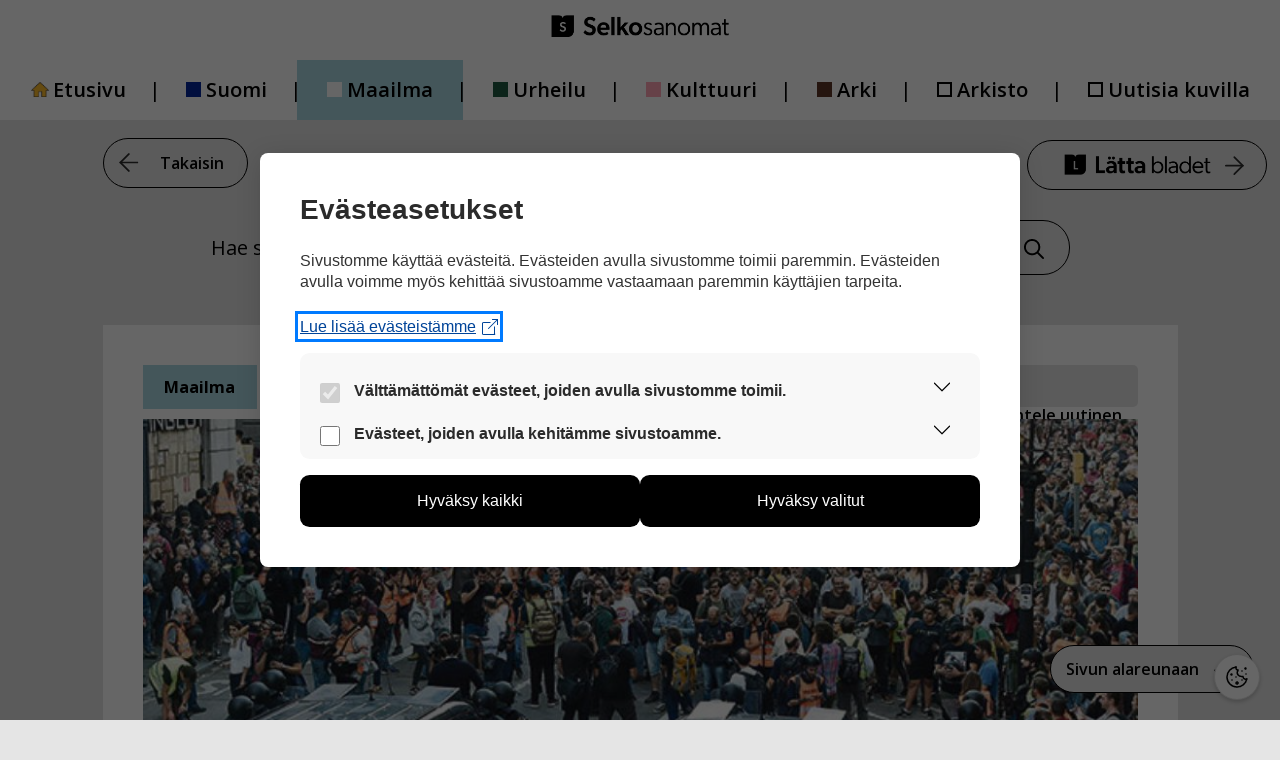

--- FILE ---
content_type: text/css
request_url: https://selkosanomat.fi/wp-content/themes/generatepress_child/assets/css/kuvasanomat-nav.css?ver=1653295600
body_size: 927
content:
/*
Kuvasanomat ylä navigaatio
*/

.nav-container-kuvasanomat {
  display: flex;
  flex-direction: row;
  justify-content: center;
  width: 100%;
  height: 130px;
  background-color: #fff;
  border-bottom: 1px solid #707070;
}

.nav-container-kuvasanomat .nav-kuvasanomat {
  display: flex;
  flex-direction: row;
  height: 100%;
  width: fit-content;
  margin: 0;
  list-style-type: none;
}

.nav-container-kuvasanomat .nav-kuvasanomat li a {
  display: flex;
  flex-direction: column;
  justify-content: flex-end;
  align-items: center;
  min-width: 110px;
  height: 100%;
  margin: auto;
  padding: 8px;
  background-repeat: no-repeat;
  background-position: center;
  background-size: 80px;
  background-position-y: 7.5px;
  font-size: 18px;
  text-align: center;
  font-weight: 600;
}

.nav-container-kuvasanomat .nav-kuvasanomat li:nth-child(1) a {
  background-image: url('../images/kuvauutiset-selkosanomat.png');
  margin-right: calc((100vw - 1090px) / 2);
}
.nav-container-kuvasanomat .nav-kuvasanomat li:nth-child(2) a {
  background-image: url('../images/kuvauutiset-etusivu.png');
}
.nav-container-kuvasanomat .nav-kuvasanomat li:nth-child(3) a {
  background-image: url('../images/kuvauutiset-suomi.png');
}
.nav-container-kuvasanomat .nav-kuvasanomat li:nth-child(4) a {
  background-image: url('../images/kuvauutiset-maailma.png');
}
.nav-container-kuvasanomat .nav-kuvasanomat li:nth-child(5) a {
  background-image: url('../images/kuvauutiset-urheilu.png');
}
.nav-container-kuvasanomat .nav-kuvasanomat li:nth-child(6) a {
  background-image: url('../images/kuvauutiset-kulttuuri.png');
}
.nav-container-kuvasanomat .nav-kuvasanomat li:nth-child(7) a {
  background-image: url('../images/kuvauutiset-arki.png');
}
.nav-container-kuvasanomat .nav-kuvasanomat li:nth-child(8) a {
  background-image: url('../images/kuvauutiset-uutisarkisto.png');
}
.nav-container-kuvasanomat .nav-kuvasanomat li:nth-child(9) a {
  background-image: url('../images/kuvauutiset-tietoa-sivustosta.png');
  margin-left: calc((100vw - 1090px) / 2);
}

.nav-container-kuvasanomat .nav-kuvasanomat li a:hover,
.nav-container-kuvasanomat .nav-kuvasanomat li a:focus,
.nav-container-kuvasanomat .nav-kuvasanomat li a:active,
.nav-container-kuvasanomat .nav-kuvasanomat li[class*='current-'] a {
  background-color: #ffbc10;
  color: black;
}

.nav-kuvasanomat .current-menu-item > a {
  text-decoration: underline;
}

.nav-container-kuvasanomat .nav-kuvasanomat li #mobile-tietoa-sivustosta {
  display: none;
}

.kuvasanomat #secondary-navigation {
  display: none !important; /* vaatii toimiakseen !important */
}

/* Kuvasanomat mobiili - 3 Raja-arvoa: 1074, 782, 660 */
@media only screen and (max-width: 1090px) {
  .nav-container-kuvasanomat .nav-kuvasanomat li a {
    font-size: 16px;
  }

  .nav-container-kuvasanomat .nav-kuvasanomat li a {
    min-width: 90px;
    padding: 8px;
    background-size: 70px;
    background-position-y: 15px;
  }

  .nav-container-kuvasanomat .nav-kuvasanomat li:nth-child(1) a {
    margin-right: calc((100vw - 902px) / 2);
  }

  .nav-container-kuvasanomat .nav-kuvasanomat li:nth-child(9) a {
    margin-left: calc((100vw - 902px) / 2);
  }
}

@media only screen and (max-width: 992px) {
  .nav-container-kuvasanomat {
    justify-content: flex-start;
    width: 100%;
    height: fit-content;
  }

  .nav-container-kuvasanomat .nav-kuvasanomat {
    flex-direction: column;
    height: fit-content;
    width: 100%;
    margin: 0;
  }

  .nav-container-kuvasanomat .nav-kuvasanomat li {
    height: 38px;
  }

  .nav-container-kuvasanomat .nav-kuvasanomat li:first-of-type {
    border-top: none;
  }

  .nav-container-kuvasanomat .nav-kuvasanomat li:last-of-type {
    border-bottom: none;
  }

  .nav-container-kuvasanomat .nav-kuvasanomat li a {
    display: flex;
    align-items: flex-start;
    font-size: 16px;
    margin: 0 !important;
    padding: 5px 5px 7px 70px;
    background-size: 30px;
    background-position-y: 4px;
    background-position-x: 20px;
  }
}
